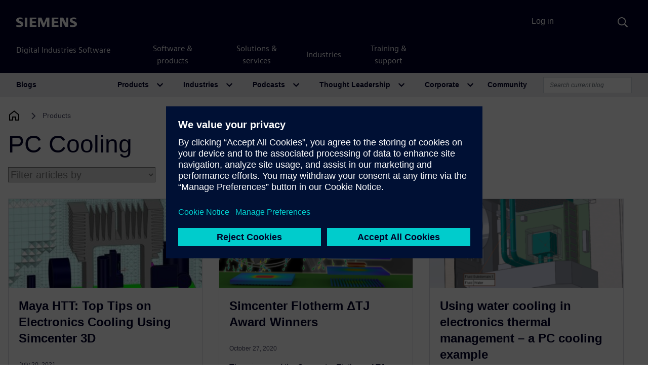

--- FILE ---
content_type: text/html; charset=UTF-8
request_url: https://blogs.sw.siemens.com/simcenter/tag/pc-cooling/
body_size: 81542
content:
<!DOCTYPE html>
<html lang="en-US" prefix="og: https://ogp.me/ns#">
<head>
	<meta charset="UTF-8">
	<meta name="viewport" content="width=device-width, initial-scale=1, shrink-to-fit=no">
	<link rel="profile" href="http://gmpg.org/xfn/11">
		<style>img:is([sizes="auto" i], [sizes^="auto," i]) { contain-intrinsic-size: 3000px 1500px }</style>
	
<!-- Search Engine Optimization by Rank Math - https://rankmath.com/ -->
<title>PC Cooling - Simcenter</title>
<meta name="robots" content="follow, noindex"/>
<meta property="og:locale" content="en_US" />
<meta property="og:type" content="article" />
<meta property="og:title" content="PC Cooling - Simcenter" />
<meta property="og:url" content="https://blogs.sw.siemens.com/simcenter/tag/pc-cooling/" />
<meta property="og:site_name" content="Simcenter" />
<meta name="twitter:card" content="summary_large_image" />
<meta name="twitter:title" content="PC Cooling - Simcenter" />
<meta name="twitter:label1" content="Posts" />
<meta name="twitter:data1" content="4" />
<script type="application/ld+json" class="rank-math-schema">{"@context":"https://schema.org","@graph":[{"@type":"Person","@id":"https://blogs.sw.siemens.com/simcenter/#person","name":"Simcenter"},{"@type":"WebSite","@id":"https://blogs.sw.siemens.com/simcenter/#website","url":"https://blogs.sw.siemens.com/simcenter","name":"Simcenter","publisher":{"@id":"https://blogs.sw.siemens.com/simcenter/#person"},"inLanguage":"en-US"},{"@type":"CollectionPage","@id":"https://blogs.sw.siemens.com/simcenter/tag/pc-cooling/#webpage","url":"https://blogs.sw.siemens.com/simcenter/tag/pc-cooling/","name":"PC Cooling - Simcenter","isPartOf":{"@id":"https://blogs.sw.siemens.com/simcenter/#website"},"inLanguage":"en-US"}]}</script>
<!-- /Rank Math WordPress SEO plugin -->

<link rel='dns-prefetch' href='//cdnjs.cloudflare.com' />
<link rel="alternate" type="application/rss+xml" title="Simcenter &raquo; Feed" href="https://blogs.sw.siemens.com/simcenter/feed/" />
<link rel="alternate" type="application/rss+xml" title="Simcenter &raquo; Comments Feed" href="https://blogs.sw.siemens.com/simcenter/comments/feed/" />
<link rel="alternate" type="application/rss+xml" title="Simcenter &raquo; PC Cooling Tag Feed" href="https://blogs.sw.siemens.com/simcenter/tag/pc-cooling/feed/" />
<script>
window._wpemojiSettings = {"baseUrl":"https:\/\/s.w.org\/images\/core\/emoji\/16.0.1\/72x72\/","ext":".png","svgUrl":"https:\/\/s.w.org\/images\/core\/emoji\/16.0.1\/svg\/","svgExt":".svg","source":{"concatemoji":"https:\/\/blogs.sw.siemens.com\/simcenter\/wp-includes\/js\/wp-emoji-release.min.js?ver=a216ddaa4e327bbf98242aeb612e5682"}};
/*! This file is auto-generated */
!function(s,n){var o,i,e;function c(e){try{var t={supportTests:e,timestamp:(new Date).valueOf()};sessionStorage.setItem(o,JSON.stringify(t))}catch(e){}}function p(e,t,n){e.clearRect(0,0,e.canvas.width,e.canvas.height),e.fillText(t,0,0);var t=new Uint32Array(e.getImageData(0,0,e.canvas.width,e.canvas.height).data),a=(e.clearRect(0,0,e.canvas.width,e.canvas.height),e.fillText(n,0,0),new Uint32Array(e.getImageData(0,0,e.canvas.width,e.canvas.height).data));return t.every(function(e,t){return e===a[t]})}function u(e,t){e.clearRect(0,0,e.canvas.width,e.canvas.height),e.fillText(t,0,0);for(var n=e.getImageData(16,16,1,1),a=0;a<n.data.length;a++)if(0!==n.data[a])return!1;return!0}function f(e,t,n,a){switch(t){case"flag":return n(e,"\ud83c\udff3\ufe0f\u200d\u26a7\ufe0f","\ud83c\udff3\ufe0f\u200b\u26a7\ufe0f")?!1:!n(e,"\ud83c\udde8\ud83c\uddf6","\ud83c\udde8\u200b\ud83c\uddf6")&&!n(e,"\ud83c\udff4\udb40\udc67\udb40\udc62\udb40\udc65\udb40\udc6e\udb40\udc67\udb40\udc7f","\ud83c\udff4\u200b\udb40\udc67\u200b\udb40\udc62\u200b\udb40\udc65\u200b\udb40\udc6e\u200b\udb40\udc67\u200b\udb40\udc7f");case"emoji":return!a(e,"\ud83e\udedf")}return!1}function g(e,t,n,a){var r="undefined"!=typeof WorkerGlobalScope&&self instanceof WorkerGlobalScope?new OffscreenCanvas(300,150):s.createElement("canvas"),o=r.getContext("2d",{willReadFrequently:!0}),i=(o.textBaseline="top",o.font="600 32px Arial",{});return e.forEach(function(e){i[e]=t(o,e,n,a)}),i}function t(e){var t=s.createElement("script");t.src=e,t.defer=!0,s.head.appendChild(t)}"undefined"!=typeof Promise&&(o="wpEmojiSettingsSupports",i=["flag","emoji"],n.supports={everything:!0,everythingExceptFlag:!0},e=new Promise(function(e){s.addEventListener("DOMContentLoaded",e,{once:!0})}),new Promise(function(t){var n=function(){try{var e=JSON.parse(sessionStorage.getItem(o));if("object"==typeof e&&"number"==typeof e.timestamp&&(new Date).valueOf()<e.timestamp+604800&&"object"==typeof e.supportTests)return e.supportTests}catch(e){}return null}();if(!n){if("undefined"!=typeof Worker&&"undefined"!=typeof OffscreenCanvas&&"undefined"!=typeof URL&&URL.createObjectURL&&"undefined"!=typeof Blob)try{var e="postMessage("+g.toString()+"("+[JSON.stringify(i),f.toString(),p.toString(),u.toString()].join(",")+"));",a=new Blob([e],{type:"text/javascript"}),r=new Worker(URL.createObjectURL(a),{name:"wpTestEmojiSupports"});return void(r.onmessage=function(e){c(n=e.data),r.terminate(),t(n)})}catch(e){}c(n=g(i,f,p,u))}t(n)}).then(function(e){for(var t in e)n.supports[t]=e[t],n.supports.everything=n.supports.everything&&n.supports[t],"flag"!==t&&(n.supports.everythingExceptFlag=n.supports.everythingExceptFlag&&n.supports[t]);n.supports.everythingExceptFlag=n.supports.everythingExceptFlag&&!n.supports.flag,n.DOMReady=!1,n.readyCallback=function(){n.DOMReady=!0}}).then(function(){return e}).then(function(){var e;n.supports.everything||(n.readyCallback(),(e=n.source||{}).concatemoji?t(e.concatemoji):e.wpemoji&&e.twemoji&&(t(e.twemoji),t(e.wpemoji)))}))}((window,document),window._wpemojiSettings);
</script>
<style id='wp-emoji-styles-inline-css'>

	img.wp-smiley, img.emoji {
		display: inline !important;
		border: none !important;
		box-shadow: none !important;
		height: 1em !important;
		width: 1em !important;
		margin: 0 0.07em !important;
		vertical-align: -0.1em !important;
		background: none !important;
		padding: 0 !important;
	}
</style>
<link rel='stylesheet' id='wp-block-library-css' href='https://blogs.sw.siemens.com/simcenter/wp-includes/css/dist/block-library/style.min.css?ver=a216ddaa4e327bbf98242aeb612e5682' media='all' />
<style id='classic-theme-styles-inline-css'>
/*! This file is auto-generated */
.wp-block-button__link{color:#fff;background-color:#32373c;border-radius:9999px;box-shadow:none;text-decoration:none;padding:calc(.667em + 2px) calc(1.333em + 2px);font-size:1.125em}.wp-block-file__button{background:#32373c;color:#fff;text-decoration:none}
</style>
<link rel='stylesheet' id='cb-carousel-style-css' href='https://blogs.sw.siemens.com/wp-content/plugins/carousel-block/blocks/../build/carousel-legacy/style-index.css?ver=2.0.5' media='all' />
<style id='cb-carousel-v2-style-inline-css'>
.wp-block-cb-carousel-v2{position:relative}.wp-block-cb-carousel-v2[data-cb-pagination=true] .swiper-horizontal{margin-bottom:calc(var(--wp--custom--carousel-block--pagination-bullet-size, 8px)*4)}.wp-block-cb-carousel-v2 .cb-button-next,.wp-block-cb-carousel-v2 .cb-button-prev{color:var(--wp--custom--carousel-block--navigation-color,#000);height:var(--wp--custom--carousel-block--navigation-size,22px);margin-top:calc(0px - var(--wp--custom--carousel-block--navigation-size, 22px)/2);width:calc(var(--wp--custom--carousel-block--navigation-size, 22px)/44*27)}.wp-block-cb-carousel-v2 .cb-button-next:after,.wp-block-cb-carousel-v2 .cb-button-prev:after{font-size:var(--wp--custom--carousel-block--navigation-size,22px)}.wp-block-cb-carousel-v2 .cb-button-prev,.wp-block-cb-carousel-v2.cb-rtl .cb-button-next{left:calc(var(--wp--custom--carousel-block--navigation-size, 22px)*-1/44*27 - var(--wp--custom--carousel-block--navigation-sides-offset, 10px));right:auto}.wp-block-cb-carousel-v2 .cb-button-next,.wp-block-cb-carousel-v2.cb-rtl .cb-button-prev{left:auto;right:calc(var(--wp--custom--carousel-block--navigation-size, 22px)*-1/44*27 - var(--wp--custom--carousel-block--navigation-sides-offset, 10px))}.wp-block-cb-carousel-v2.cb-rtl .cb-button-next,.wp-block-cb-carousel-v2.cb-rtl .cb-button-prev{transform:scaleX(-1)}.wp-block-cb-carousel-v2 .cb-pagination.swiper-pagination-horizontal{bottom:calc(var(--wp--custom--carousel-block--pagination-bullet-size, 8px)*-2.5);display:flex;justify-content:center;top:var(--wp--custom--carousel-block--pagination-top,auto)}.wp-block-cb-carousel-v2 .cb-pagination.swiper-pagination-horizontal.swiper-pagination-bullets .cb-pagination-bullet{margin:0 var(--wp--custom--carousel-block--pagination-bullet-horizontal-gap,4px)}.wp-block-cb-carousel-v2 .cb-pagination .cb-pagination-bullet{background:var(--wp--custom--carousel-block--pagination-bullet-color,#999);height:var(--wp--custom--carousel-block--pagination-bullet-size,8px);opacity:var(--wp--custom--carousel-block--pagination-bullet-opacity,.5);width:var(--wp--custom--carousel-block--pagination-bullet-size,8px)}.wp-block-cb-carousel-v2 .cb-pagination .cb-pagination-bullet.swiper-pagination-bullet-active{background:var(--wp--custom--carousel-block--pagination-bullet-active-color,#000);opacity:var(--wp--custom--carousel-block--pagination-bullet-active-opacity,1)}.wp-block-cb-carousel-v2.alignfull .cb-button-next,.wp-block-cb-carousel-v2.alignfull .cb-button-prev{color:var(--wp--custom--carousel-block--navigation-alignfull-color,#000)}.wp-block-cb-carousel-v2.alignfull .cb-button-prev,.wp-block-cb-carousel-v2.alignfull.cb-rtl .cb-button-next{left:var(--wp--custom--carousel-block--navigation-sides-offset,10px);right:auto}.wp-block-cb-carousel-v2.alignfull .cb-button-next,.wp-block-cb-carousel-v2.alignfull.cb-rtl .cb-button-prev{left:auto;right:var(--wp--custom--carousel-block--navigation-sides-offset,10px)}.wp-block-cb-carousel-v2 .wp-block-image{margin-bottom:var(--wp--custom--carousel-block--image-margin-bottom,0);margin-top:var(--wp--custom--carousel-block--image-margin-top,0)}.wp-block-cb-carousel-v2 .wp-block-cover{margin-bottom:var(--wp--custom--carousel-block--cover-margin-bottom,0);margin-top:var(--wp--custom--carousel-block--cover-margin-top,0)}.wp-block-cb-carousel-v2 .wp-block-cover.aligncenter,.wp-block-cb-carousel-v2 .wp-block-image.aligncenter{margin-left:auto!important;margin-right:auto!important}

</style>
<style id='co-authors-plus-coauthors-style-inline-css'>
.wp-block-co-authors-plus-coauthors.is-layout-flow [class*=wp-block-co-authors-plus]{display:inline}

</style>
<style id='co-authors-plus-avatar-style-inline-css'>
.wp-block-co-authors-plus-avatar :where(img){height:auto;max-width:100%;vertical-align:bottom}.wp-block-co-authors-plus-coauthors.is-layout-flow .wp-block-co-authors-plus-avatar :where(img){vertical-align:middle}.wp-block-co-authors-plus-avatar:is(.alignleft,.alignright){display:table}.wp-block-co-authors-plus-avatar.aligncenter{display:table;margin-inline:auto}

</style>
<style id='co-authors-plus-image-style-inline-css'>
.wp-block-co-authors-plus-image{margin-bottom:0}.wp-block-co-authors-plus-image :where(img){height:auto;max-width:100%;vertical-align:bottom}.wp-block-co-authors-plus-coauthors.is-layout-flow .wp-block-co-authors-plus-image :where(img){vertical-align:middle}.wp-block-co-authors-plus-image:is(.alignfull,.alignwide) :where(img){width:100%}.wp-block-co-authors-plus-image:is(.alignleft,.alignright){display:table}.wp-block-co-authors-plus-image.aligncenter{display:table;margin-inline:auto}

</style>
<style id='pdfemb-pdf-embedder-viewer-style-inline-css'>
.wp-block-pdfemb-pdf-embedder-viewer{max-width:none}

</style>
<style id='global-styles-inline-css'>
:root{--wp--preset--aspect-ratio--square: 1;--wp--preset--aspect-ratio--4-3: 4/3;--wp--preset--aspect-ratio--3-4: 3/4;--wp--preset--aspect-ratio--3-2: 3/2;--wp--preset--aspect-ratio--2-3: 2/3;--wp--preset--aspect-ratio--16-9: 16/9;--wp--preset--aspect-ratio--9-16: 9/16;--wp--preset--color--black: #000000;--wp--preset--color--cyan-bluish-gray: #abb8c3;--wp--preset--color--white: #fff;--wp--preset--color--pale-pink: #f78da7;--wp--preset--color--vivid-red: #cf2e2e;--wp--preset--color--luminous-vivid-orange: #ff6900;--wp--preset--color--luminous-vivid-amber: #fcb900;--wp--preset--color--light-green-cyan: #7bdcb5;--wp--preset--color--vivid-green-cyan: #00d084;--wp--preset--color--pale-cyan-blue: #8ed1fc;--wp--preset--color--vivid-cyan-blue: #0693e3;--wp--preset--color--vivid-purple: #9b51e0;--wp--preset--color--blue: #007bff;--wp--preset--color--indigo: #6610f2;--wp--preset--color--purple: #5533ff;--wp--preset--color--pink: #e83e8c;--wp--preset--color--red: #dc3545;--wp--preset--color--orange: #fd7e14;--wp--preset--color--yellow: #ffc107;--wp--preset--color--green: #28a745;--wp--preset--color--teal: #20c997;--wp--preset--color--cyan: #17a2b8;--wp--preset--color--gray: #6c757d;--wp--preset--color--gray-dark: #343a40;--wp--preset--gradient--vivid-cyan-blue-to-vivid-purple: linear-gradient(135deg,rgba(6,147,227,1) 0%,rgb(155,81,224) 100%);--wp--preset--gradient--light-green-cyan-to-vivid-green-cyan: linear-gradient(135deg,rgb(122,220,180) 0%,rgb(0,208,130) 100%);--wp--preset--gradient--luminous-vivid-amber-to-luminous-vivid-orange: linear-gradient(135deg,rgba(252,185,0,1) 0%,rgba(255,105,0,1) 100%);--wp--preset--gradient--luminous-vivid-orange-to-vivid-red: linear-gradient(135deg,rgba(255,105,0,1) 0%,rgb(207,46,46) 100%);--wp--preset--gradient--very-light-gray-to-cyan-bluish-gray: linear-gradient(135deg,rgb(238,238,238) 0%,rgb(169,184,195) 100%);--wp--preset--gradient--cool-to-warm-spectrum: linear-gradient(135deg,rgb(74,234,220) 0%,rgb(151,120,209) 20%,rgb(207,42,186) 40%,rgb(238,44,130) 60%,rgb(251,105,98) 80%,rgb(254,248,76) 100%);--wp--preset--gradient--blush-light-purple: linear-gradient(135deg,rgb(255,206,236) 0%,rgb(152,150,240) 100%);--wp--preset--gradient--blush-bordeaux: linear-gradient(135deg,rgb(254,205,165) 0%,rgb(254,45,45) 50%,rgb(107,0,62) 100%);--wp--preset--gradient--luminous-dusk: linear-gradient(135deg,rgb(255,203,112) 0%,rgb(199,81,192) 50%,rgb(65,88,208) 100%);--wp--preset--gradient--pale-ocean: linear-gradient(135deg,rgb(255,245,203) 0%,rgb(182,227,212) 50%,rgb(51,167,181) 100%);--wp--preset--gradient--electric-grass: linear-gradient(135deg,rgb(202,248,128) 0%,rgb(113,206,126) 100%);--wp--preset--gradient--midnight: linear-gradient(135deg,rgb(2,3,129) 0%,rgb(40,116,252) 100%);--wp--preset--font-size--small: 13px;--wp--preset--font-size--medium: 20px;--wp--preset--font-size--large: 36px;--wp--preset--font-size--x-large: 42px;--wp--preset--spacing--20: 0.44rem;--wp--preset--spacing--30: 0.67rem;--wp--preset--spacing--40: 1rem;--wp--preset--spacing--50: 1.5rem;--wp--preset--spacing--60: 2.25rem;--wp--preset--spacing--70: 3.38rem;--wp--preset--spacing--80: 5.06rem;--wp--preset--shadow--natural: 6px 6px 9px rgba(0, 0, 0, 0.2);--wp--preset--shadow--deep: 12px 12px 50px rgba(0, 0, 0, 0.4);--wp--preset--shadow--sharp: 6px 6px 0px rgba(0, 0, 0, 0.2);--wp--preset--shadow--outlined: 6px 6px 0px -3px rgba(255, 255, 255, 1), 6px 6px rgba(0, 0, 0, 1);--wp--preset--shadow--crisp: 6px 6px 0px rgba(0, 0, 0, 1);}:where(.is-layout-flex){gap: 0.5em;}:where(.is-layout-grid){gap: 0.5em;}body .is-layout-flex{display: flex;}.is-layout-flex{flex-wrap: wrap;align-items: center;}.is-layout-flex > :is(*, div){margin: 0;}body .is-layout-grid{display: grid;}.is-layout-grid > :is(*, div){margin: 0;}:where(.wp-block-columns.is-layout-flex){gap: 2em;}:where(.wp-block-columns.is-layout-grid){gap: 2em;}:where(.wp-block-post-template.is-layout-flex){gap: 1.25em;}:where(.wp-block-post-template.is-layout-grid){gap: 1.25em;}.has-black-color{color: var(--wp--preset--color--black) !important;}.has-cyan-bluish-gray-color{color: var(--wp--preset--color--cyan-bluish-gray) !important;}.has-white-color{color: var(--wp--preset--color--white) !important;}.has-pale-pink-color{color: var(--wp--preset--color--pale-pink) !important;}.has-vivid-red-color{color: var(--wp--preset--color--vivid-red) !important;}.has-luminous-vivid-orange-color{color: var(--wp--preset--color--luminous-vivid-orange) !important;}.has-luminous-vivid-amber-color{color: var(--wp--preset--color--luminous-vivid-amber) !important;}.has-light-green-cyan-color{color: var(--wp--preset--color--light-green-cyan) !important;}.has-vivid-green-cyan-color{color: var(--wp--preset--color--vivid-green-cyan) !important;}.has-pale-cyan-blue-color{color: var(--wp--preset--color--pale-cyan-blue) !important;}.has-vivid-cyan-blue-color{color: var(--wp--preset--color--vivid-cyan-blue) !important;}.has-vivid-purple-color{color: var(--wp--preset--color--vivid-purple) !important;}.has-black-background-color{background-color: var(--wp--preset--color--black) !important;}.has-cyan-bluish-gray-background-color{background-color: var(--wp--preset--color--cyan-bluish-gray) !important;}.has-white-background-color{background-color: var(--wp--preset--color--white) !important;}.has-pale-pink-background-color{background-color: var(--wp--preset--color--pale-pink) !important;}.has-vivid-red-background-color{background-color: var(--wp--preset--color--vivid-red) !important;}.has-luminous-vivid-orange-background-color{background-color: var(--wp--preset--color--luminous-vivid-orange) !important;}.has-luminous-vivid-amber-background-color{background-color: var(--wp--preset--color--luminous-vivid-amber) !important;}.has-light-green-cyan-background-color{background-color: var(--wp--preset--color--light-green-cyan) !important;}.has-vivid-green-cyan-background-color{background-color: var(--wp--preset--color--vivid-green-cyan) !important;}.has-pale-cyan-blue-background-color{background-color: var(--wp--preset--color--pale-cyan-blue) !important;}.has-vivid-cyan-blue-background-color{background-color: var(--wp--preset--color--vivid-cyan-blue) !important;}.has-vivid-purple-background-color{background-color: var(--wp--preset--color--vivid-purple) !important;}.has-black-border-color{border-color: var(--wp--preset--color--black) !important;}.has-cyan-bluish-gray-border-color{border-color: var(--wp--preset--color--cyan-bluish-gray) !important;}.has-white-border-color{border-color: var(--wp--preset--color--white) !important;}.has-pale-pink-border-color{border-color: var(--wp--preset--color--pale-pink) !important;}.has-vivid-red-border-color{border-color: var(--wp--preset--color--vivid-red) !important;}.has-luminous-vivid-orange-border-color{border-color: var(--wp--preset--color--luminous-vivid-orange) !important;}.has-luminous-vivid-amber-border-color{border-color: var(--wp--preset--color--luminous-vivid-amber) !important;}.has-light-green-cyan-border-color{border-color: var(--wp--preset--color--light-green-cyan) !important;}.has-vivid-green-cyan-border-color{border-color: var(--wp--preset--color--vivid-green-cyan) !important;}.has-pale-cyan-blue-border-color{border-color: var(--wp--preset--color--pale-cyan-blue) !important;}.has-vivid-cyan-blue-border-color{border-color: var(--wp--preset--color--vivid-cyan-blue) !important;}.has-vivid-purple-border-color{border-color: var(--wp--preset--color--vivid-purple) !important;}.has-vivid-cyan-blue-to-vivid-purple-gradient-background{background: var(--wp--preset--gradient--vivid-cyan-blue-to-vivid-purple) !important;}.has-light-green-cyan-to-vivid-green-cyan-gradient-background{background: var(--wp--preset--gradient--light-green-cyan-to-vivid-green-cyan) !important;}.has-luminous-vivid-amber-to-luminous-vivid-orange-gradient-background{background: var(--wp--preset--gradient--luminous-vivid-amber-to-luminous-vivid-orange) !important;}.has-luminous-vivid-orange-to-vivid-red-gradient-background{background: var(--wp--preset--gradient--luminous-vivid-orange-to-vivid-red) !important;}.has-very-light-gray-to-cyan-bluish-gray-gradient-background{background: var(--wp--preset--gradient--very-light-gray-to-cyan-bluish-gray) !important;}.has-cool-to-warm-spectrum-gradient-background{background: var(--wp--preset--gradient--cool-to-warm-spectrum) !important;}.has-blush-light-purple-gradient-background{background: var(--wp--preset--gradient--blush-light-purple) !important;}.has-blush-bordeaux-gradient-background{background: var(--wp--preset--gradient--blush-bordeaux) !important;}.has-luminous-dusk-gradient-background{background: var(--wp--preset--gradient--luminous-dusk) !important;}.has-pale-ocean-gradient-background{background: var(--wp--preset--gradient--pale-ocean) !important;}.has-electric-grass-gradient-background{background: var(--wp--preset--gradient--electric-grass) !important;}.has-midnight-gradient-background{background: var(--wp--preset--gradient--midnight) !important;}.has-small-font-size{font-size: var(--wp--preset--font-size--small) !important;}.has-medium-font-size{font-size: var(--wp--preset--font-size--medium) !important;}.has-large-font-size{font-size: var(--wp--preset--font-size--large) !important;}.has-x-large-font-size{font-size: var(--wp--preset--font-size--x-large) !important;}
:where(.wp-block-post-template.is-layout-flex){gap: 1.25em;}:where(.wp-block-post-template.is-layout-grid){gap: 1.25em;}
:where(.wp-block-columns.is-layout-flex){gap: 2em;}:where(.wp-block-columns.is-layout-grid){gap: 2em;}
:root :where(.wp-block-pullquote){font-size: 1.5em;line-height: 1.6;}
</style>
<link rel='stylesheet' id='auth0-widget-css' href='https://blogs.sw.siemens.com/wp-content/plugins/auth0/assets/css/main.css?ver=4.6.2' media='all' />
<link rel='stylesheet' id='baguettebox-css-css' href='https://blogs.sw.siemens.com/wp-content/plugins/gallery-block-lightbox/dist/baguetteBox.min.css?ver=1.12.0' media='all' />
<link rel='stylesheet' id='swp-styles-css' href='https://blogs.sw.siemens.com/wp-content/themes/disw-blogs-theme/css/theme.css?ver=3.11.12.1757926474' media='all' />
<link rel='stylesheet' id='font-awesome-css' href='https://cdnjs.cloudflare.com/ajax/libs/font-awesome/5.15.4/css/all.min.css?ver=a216ddaa4e327bbf98242aeb612e5682' media='all' />
<script src="https://blogs.sw.siemens.com/simcenter/wp-includes/js/jquery/jquery.min.js?ver=3.7.1" id="jquery-core-js"></script>
<script src="https://blogs.sw.siemens.com/simcenter/wp-includes/js/jquery/jquery-migrate.min.js?ver=3.4.1" id="jquery-migrate-js"></script>
<script src="https://blogs.sw.siemens.com/wp-content/themes/disw-blogs-theme/js/sticky-sidebar.min.js?ver=3.2.0" id="sticky-toc-js"></script>
<link rel="https://api.w.org/" href="https://blogs.sw.siemens.com/simcenter/wp-json/" /><link rel="alternate" title="JSON" type="application/json" href="https://blogs.sw.siemens.com/simcenter/wp-json/wp/v2/tags/633" /><link rel="EditURI" type="application/rsd+xml" title="RSD" href="https://blogs.sw.siemens.com/simcenter/xmlrpc.php?rsd" />

<meta name="mobile-web-app-capable" content="yes">
<meta name="apple-mobile-web-app-capable" content="yes">
<meta name="apple-mobile-web-app-title" content="Simcenter - Siemens Software">
	<!-- Universal Components -->
	<!-- Checks which scripts to load -->
	<script src="https://static.sw.cdn.siemens.com/disw/disw-utils/1.x/disw-utils.min.js"></script>
	<script src="https://static.sw.cdn.siemens.com/digitalexperiences/search/1.x/searchbox.umd.js"></script>
	<script src="https://static.sw.cdn.siemens.com/disw/universal-components/1.x/web/index.js"></script>
	<link rel="stylesheet" type="text/css" href="https://static.sw.cdn.siemens.com/digitalexperiences/search/1.x/searchHeaderVital.css" />
	<!-- php
		$current_url = (isset($_SERVER['HTTPS']) && $_SERVER['HTTPS'] === 'on' ? "https" : "http") . "://" . $_SERVER['HTTP_HOST'] . $_SERVER['REQUEST_URI'];

		if (strpos($current_url, 'blogs.sw.siemens.com') === 0 || strpos($current_url, 'blogs.stage.sw.siemens.com') === 0) {
			echo '<script src="https://static.sw.cdn.siemens.com/disw/disw-utils/1.x/disw-utils.min.js"></script>
			<script src="https://static.sw.cdn.siemens.com/digitalexperiences/search/1.x/searchbox.umd.js"></script>
			<script src="https://static.sw.cdn.siemens.com/disw/universal-components/1.x/web/index.js"></script>
			<link rel="stylesheet" type="text/css" href="https://static.sw.cdn.siemens.com/digitalexperiences/search/1.x/searchHeaderVital.css" />';
		} else {
			echo '<script src="https://static.sw.cdn.siemens.com/disw/disw-utils/next/disw-utils.min.js"></script>
			<script src="https://static.sw.cdn.siemens.com/digitalexperiences/search/1.x/searchbox.umd.js"></script>
			<script src="https://static.sw.cdn.siemens.com/disw/universal-components/next/web/index.js"></script>
			<link rel="stylesheet" type="text/css" href="https://static.sw.cdn.siemens.com/digitalexperiences/search/1.x/searchHeaderVital.css" />';
		}
	end PHP -->
	  
	<!-- Initialize Universal Components -->
	<script>
		
		document.addEventListener("DOMContentLoaded", function() {
			window.universalComponents.init(['disw-header-v2', 'disw-footer']);
			window.disw = window.disw || {};
			window.disw.config = window.disw.config || {};
			window.disw.config.gtm = {
				gtmId: 'GTM-NLLSC63'
			};
			window.disw.config.locales = window.disw.config.locales || ["en-US"];
			
			// Initialize with the initial config
			window.disw.init(window.disw.config);
			console.log(window.disw.config);
		});
		dataLayer.push({'authorName': "Zouya Zarei"}, {'blogDate': "July 20, 2021"});
	</script>

	<!-- meta name="image" property="og:image" content="https://blogs.sw.siemens.com/wp-content/uploads/2021/04/siemens-software-blog-network.jpg" --><!-- fallback social image, disabled because LinkedIn is frustrating -->
</head>

<body class="archive tag tag-pc-cooling tag-633 wp-embed-responsive wp-theme-disw-blogs-theme products plm group-blog hfeed swp-has-sidebar site-id-6" itemscope itemtype="http://schema.org/WebSite" id="body" class="flex-body">

<!-- Universal Header -->
<div class="headerContainer" id="universal-header">    
		<disw-header-v2 locales="false" account="false" search="true" theme="dark"      searchid="disw-header-search"></disw-header-v2>    
		<div class="disw-header-search disw-header-search-7 disw-header-search-8 disw-header-search-10"      id="disw-header-search" data-locale="en-US"></div>   
		<div id='visionSprite'><script>const ajax = new XMLHttpRequest();ajax.open("GET", "https://static.sw.cdn.siemens.com/icons/icons-vision.svg?v=2", true);ajax.send();ajax.onload = function(e) {const div = document.createElement("div");div.innerHTML = ajax.responseText;document.body.insertBefore(div, document.body.childNodes[0]);}</script></div>
		<script>      
			const headerSearch = document.querySelector('#disw-header-search');
			const diswSearchLocale = headerSearch.getAttribute('data-locale');
			const diswSearchUrl = 'https://blogs.sw.siemens.com/search/'; // Customize this with the search results URL for your site     
			let diswSearchInitialized = false;
			let cdn = 'https://static.sw.cdn.siemens.com/digitalexperiences/search/1.x/';
			window.addEventListener('disw-searchbutton-clicked', function (event) {
				const eventId = event?.detail?.searchElement?.current?.id || event?.detail?.searchElement?.id;
				if (diswSearchInitialized) return;
				const searchStylesheet = document.createElement('link');
				searchStylesheet.as = 'styles';
				searchStylesheet.href = `${cdn}search.umd.css`;
				searchStylesheet.rel = 'stylesheet';
				document.body.appendChild(searchStylesheet);
				const searchHeaderStylesheet = document.createElement('link');
				searchHeaderStylesheet.as = 'styles';
				searchHeaderStylesheet.href = `${cdn}searchHeader.css`;
				searchHeaderStylesheet.rel = 'stylesheet';
				document.body.appendChild(searchHeaderStylesheet);
				const searchContainer = document.createElement('div');
				searchContainer.classList.add('container-lg', 'searchContainer');
				const searchBox = document.createElement('div');
				searchBox.id = 'searchBox';
				searchContainer.appendChild(searchBox);
				const searchBoxScript = document.createElement('script');
				searchBoxScript.innerHTML = "SearchInput('disw-header-search', diswSearchLocale, diswSearchUrl);";
				searchContainer.appendChild(searchBoxScript);
				document.getElementById(eventId).appendChild(searchContainer);
				document.querySelector('.disw-header-search-10').ontransitionend = () => {
				document.querySelector('.inputContainer > input').focus();
				};
				diswSearchInitialized = true;
			});
		</script>  
	</div>
<!-- end Universal Header -->
	
<div class="site" id="page">
	<!-- Start local login -->
	<div class="user-container" id="local-nav">
		<div class="container login-wrapper">
							<a class="login-button" href="https://blogs.sw.siemens.com/simcenter/wp-login.php?redirect_to=https%3A%2F%2Fblogs.sw.siemens.com%2Fsimcenter%2Fmaya-htt-top-tips-on-electronics-cooling-using-simcenter-3d%2F" title="Log in" rel="home">Log in</a>
					</div>
	</div><!-- end local login -->
  <!-- Local Navbar -->
	<div id="wrapper-navbar" itemscope itemtype="http://schema.org/WebSite">
		<a class="skip-link sr-only sr-only-focusable" href="#content">Skip to content</a>
		<nav id="main-nav" class="navbar navbar-expand-lg navbar-dark bg-primary" aria-labelledby="main-nav-label">

			<h2 id="main-nav-label" class="sr-only">
				Main Navigation			</h2>
					<div class="container disw-container">
		        <a href="https://blogs.sw.siemens.com/" class="navbar-brand custom-logo-link" rel="home">
                <span class="logo-blog">Blogs</span>
            </a>
        <button class="navbar-toggler" type="button" data-toggle="collapse" data-target="#navbarNavDropdown" aria-controls="navbarNavDropdown" aria-expanded="false" aria-label="Toggle navigation">
            <span class="navbar-toggler-icon navbar-icon"></span>
        </button>
        <div class="collapse navbar-collapse" id="navbarNavDropdown">
			<ul id="main-menu" class="navbar-nav ml-auto">
				<li itemscope="itemscope" itemtype="https://schema.org/SiteNavigationElement" id="menu-item-products" class="menu-item menu-item-type-post_type menu-item-object-page menu-item-has-children dropdown nav-item product-link">
					<a title="Products" href="#" data-toggle="dropdown" aria-haspopup="true" aria-expanded="false" class="dropdown-toggle nav-link" id="menu-item-dropdown-26">Products</a>
			        <ul class="dropdown-menu productsDropdown" aria-labelledby="menu-item-dropdown-26" role="menu">
                        <div class="container disw-container">
                            <li itemscope="itemscope" itemtype="https://www.schema.org/SiteNavigationElement" id="menu-item-example" class="menu-item menu-item-type-post_type menu-item-object-page menu-item-25 nav-item">
                                <a title="All Products" href="https://blogs.sw.siemens.com/products/" class="dropdown-item">All Products</a>
                            </li>
                                      <div class="d-md-flex align-items-start justify-content-start">
              <div class="basis-auto">
      <li itemscope="itemscope" itemtype="https://www.schema.org/SiteNavigationElement" id="menu-item-additive" class="menu-item menu-item-type-custom menu-item-object-custom nav-item">
          <a title="Additive Manufacturing Software" href="https://blogs.sw.siemens.com/additive"class = "dropdown-item">Additive Manufacturing Software</a></li><li itemscope="itemscope" itemtype="https://www.schema.org/SiteNavigationElement" id="menu-item-aprisa" class="menu-item menu-item-type-custom menu-item-object-custom nav-item">
          <a title="Aprisa" href="https://blogs.sw.siemens.com/aprisa"class = "dropdown-item">Aprisa</a></li><li itemscope="itemscope" itemtype="https://www.schema.org/SiteNavigationElement" id="menu-item-calibre" class="menu-item menu-item-type-custom menu-item-object-custom nav-item">
          <a title="Calibre IC Design &amp; Manufacturing" href="https://blogs.sw.siemens.com/calibre"class = "dropdown-item">Calibre IC Design &amp; Manufacturing</a></li><li itemscope="itemscope" itemtype="https://www.schema.org/SiteNavigationElement" id="menu-item-ee-systems" class="menu-item menu-item-type-custom menu-item-object-custom nav-item">
          <a title="Capital" href="https://blogs.sw.siemens.com/ee-systems"class = "dropdown-item">Capital</a></li><li itemscope="itemscope" itemtype="https://www.schema.org/SiteNavigationElement" id="menu-item-catchbook" class="menu-item menu-item-type-custom menu-item-object-custom nav-item">
          <a title="Catchbook" href="https://blogs.sw.siemens.com/catchbook"class = "dropdown-item">Catchbook</a></li><li itemscope="itemscope" itemtype="https://www.schema.org/SiteNavigationElement" id="menu-item-cicv" class="menu-item menu-item-type-custom menu-item-object-custom nav-item">
          <a title="Custom IC" href="https://blogs.sw.siemens.com/cicv"class = "dropdown-item">Custom IC</a></li><li itemscope="itemscope" itemtype="https://www.schema.org/SiteNavigationElement" id="menu-item-digital-logistics" class="menu-item menu-item-type-custom menu-item-object-custom nav-item">
          <a title="Digital Logistics" href="https://blogs.sw.siemens.com/digital-logistics"class = "dropdown-item">Digital Logistics</a></li><li itemscope="itemscope" itemtype="https://www.schema.org/SiteNavigationElement" id="menu-item-eda-consulting-services" class="menu-item menu-item-type-custom menu-item-object-custom nav-item">
          <a title="EDA Consulting Services" href="https://blogs.sw.siemens.com/eda-consulting-services"class = "dropdown-item">EDA Consulting Services</a></li><li itemscope="itemscope" itemtype="https://www.schema.org/SiteNavigationElement" id="menu-item-electronic-systems-design" class="menu-item menu-item-type-custom menu-item-object-custom nav-item">
          <a title="Electronic Systems Design" href="https://blogs.sw.siemens.com/electronic-systems-design"class = "dropdown-item">Electronic Systems Design</a></li><li itemscope="itemscope" itemtype="https://www.schema.org/SiteNavigationElement" id="menu-item-fibersim" class="menu-item menu-item-type-custom menu-item-object-custom nav-item">
          <a title="Fibersim" href="https://blogs.sw.siemens.com/fibersim"class = "dropdown-item">Fibersim</a></li>                  </div>
                  <div class="basis-auto">
              <li itemscope="itemscope" itemtype="https://www.schema.org/SiteNavigationElement" id="menu-item-hardware-assisted-verification" class="menu-item menu-item-type-custom menu-item-object-custom nav-item">
          <a title="Hardware Assisted Verification" href="https://blogs.sw.siemens.com/hardware-assisted-verification"class = "dropdown-item">Hardware Assisted Verification</a></li><li itemscope="itemscope" itemtype="https://www.schema.org/SiteNavigationElement" id="menu-item-hlsdesign-verification" class="menu-item menu-item-type-custom menu-item-object-custom nav-item">
          <a title="HLS Design &amp; Verification Blog" href="https://blogs.sw.siemens.com/hlsdesign-verification"class = "dropdown-item">HLS Design &amp; Verification Blog</a></li><li itemscope="itemscope" itemtype="https://www.schema.org/SiteNavigationElement" id="menu-item-insights-hub" class="menu-item menu-item-type-custom menu-item-object-custom nav-item">
          <a title="Insights Hub" href="https://blogs.sw.siemens.com/insights-hub"class = "dropdown-item">Insights Hub</a></li><li itemscope="itemscope" itemtype="https://www.schema.org/SiteNavigationElement" id="menu-item-jt-open" class="menu-item menu-item-type-custom menu-item-object-custom nav-item">
          <a title="JT" href="https://blogs.sw.siemens.com/jt-open"class = "dropdown-item">JT</a></li><li itemscope="itemscope" itemtype="https://www.schema.org/SiteNavigationElement" id="menu-item-mendix" class="menu-item menu-item-type-custom menu-item-object-custom nav-item">
          <a title="Mendix" href="https://blogs.sw.siemens.com/mendix"class = "dropdown-item">Mendix</a></li><li itemscope="itemscope" itemtype="https://www.schema.org/SiteNavigationElement" id="menu-item-nx-design" class="menu-item menu-item-type-custom menu-item-object-custom nav-item">
          <a title="NX Design" href="https://blogs.sw.siemens.com/nx-design"class = "dropdown-item">NX Design</a></li><li itemscope="itemscope" itemtype="https://www.schema.org/SiteNavigationElement" id="menu-item-nx-industrial-electrical-design" class="menu-item menu-item-type-custom menu-item-object-custom nav-item">
          <a title="NX Industrial Electrical Design" href="https://blogs.sw.siemens.com/nx-industrial-electrical-design"class = "dropdown-item">NX Industrial Electrical Design</a></li><li itemscope="itemscope" itemtype="https://www.schema.org/SiteNavigationElement" id="menu-item-nx-manufacturing" class="menu-item menu-item-type-custom menu-item-object-custom nav-item">
          <a title="NX Manufacturing" href="https://blogs.sw.siemens.com/nx-manufacturing"class = "dropdown-item">NX Manufacturing</a></li><li itemscope="itemscope" itemtype="https://www.schema.org/SiteNavigationElement" id="menu-item-opcenter" class="menu-item menu-item-type-custom menu-item-object-custom nav-item">
          <a title="Opcenter" href="https://blogs.sw.siemens.com/opcenter"class = "dropdown-item">Opcenter</a></li><li itemscope="itemscope" itemtype="https://www.schema.org/SiteNavigationElement" id="menu-item-pave360" class="menu-item menu-item-type-custom menu-item-object-custom nav-item">
          <a title="Pave360" href="https://blogs.sw.siemens.com/pave360"class = "dropdown-item">Pave360</a></li>                  </div>
                  <div class="basis-auto">
              <li itemscope="itemscope" itemtype="https://www.schema.org/SiteNavigationElement" id="menu-item-plm-components" class="menu-item menu-item-type-custom menu-item-object-custom nav-item">
          <a title="PLM Components" href="https://blogs.sw.siemens.com/plm-components"class = "dropdown-item">PLM Components</a></li><li itemscope="itemscope" itemtype="https://www.schema.org/SiteNavigationElement" id="menu-item-polarion" class="menu-item menu-item-type-custom menu-item-object-custom nav-item">
          <a title="Polarion" href="https://blogs.sw.siemens.com/polarion"class = "dropdown-item">Polarion</a></li><li itemscope="itemscope" itemtype="https://www.schema.org/SiteNavigationElement" id="menu-item-questa" class="menu-item menu-item-type-custom menu-item-object-custom nav-item">
          <a title="Questa" href="https://blogs.sw.siemens.com/verificationhorizons"class = "dropdown-item">Questa</a></li><li itemscope="itemscope" itemtype="https://www.schema.org/SiteNavigationElement" id="menu-item-semiconductor-packaging" class="menu-item menu-item-type-custom menu-item-object-custom nav-item">
          <a title="Semiconductor Packaging" href="https://blogs.sw.siemens.com/semiconductor-packaging"class = "dropdown-item">Semiconductor Packaging</a></li><li itemscope="itemscope" itemtype="https://www.schema.org/SiteNavigationElement" id="menu-item-service-lifecycle-management" class="menu-item menu-item-type-custom menu-item-object-custom nav-item">
          <a title="Service Lifecycle Management" href="https://blogs.sw.siemens.com/service-lifecycle-management"class = "dropdown-item">Service Lifecycle Management</a></li><li itemscope="itemscope" itemtype="https://www.schema.org/SiteNavigationElement" id="menu-item-simcenter" class="menu-item menu-item-type-custom menu-item-object-custom nav-item">
          <a title="Simcenter" href="https://blogs.sw.siemens.com/simcenter"class = "dropdown-item">Simcenter</a></li><li itemscope="itemscope" itemtype="https://www.schema.org/SiteNavigationElement" id="menu-item-solidedge" class="menu-item menu-item-type-custom menu-item-object-custom nav-item">
          <a title="Solid Edge" href="https://blogs.sw.siemens.com/solidedge"class = "dropdown-item">Solid Edge</a></li><li itemscope="itemscope" itemtype="https://www.schema.org/SiteNavigationElement" id="menu-item-teamcenter" class="menu-item menu-item-type-custom menu-item-object-custom nav-item">
          <a title="Teamcenter" href="https://blogs.sw.siemens.com/teamcenter"class = "dropdown-item">Teamcenter</a></li><li itemscope="itemscope" itemtype="https://www.schema.org/SiteNavigationElement" id="menu-item-teamcenter-manufacturing" class="menu-item menu-item-type-custom menu-item-object-custom nav-item">
          <a title="Teamcenter Manufacturing" href="https://blogs.sw.siemens.com/teamcenter-manufacturing"class = "dropdown-item">Teamcenter Manufacturing</a></li><li itemscope="itemscope" itemtype="https://www.schema.org/SiteNavigationElement" id="menu-item-tecnomatix" class="menu-item menu-item-type-custom menu-item-object-custom nav-item">
          <a title="Tecnomatix" href="https://blogs.sw.siemens.com/tecnomatix"class = "dropdown-item">Tecnomatix</a></li>                  </div>
                  <div class="basis-auto">
              <li itemscope="itemscope" itemtype="https://www.schema.org/SiteNavigationElement" id="menu-item-tessent" class="menu-item menu-item-type-custom menu-item-object-custom nav-item">
          <a title="Tessent Solutions" href="https://blogs.sw.siemens.com/tessent"class = "dropdown-item">Tessent Solutions</a></li><li itemscope="itemscope" itemtype="https://www.schema.org/SiteNavigationElement" id="menu-item-valor" class="menu-item menu-item-type-custom menu-item-object-custom nav-item">
          <a title="Valor" href="https://blogs.sw.siemens.com/valor"class = "dropdown-item">Valor</a></li>              </div>
          </div>
                              </div>
                    </ul>
				</li><!-- end .menu-item-products -->
				<li itemscope="itemscope" itemtype="https://schema.org/SiteNavigationElement" id="menu-item-industries" class="menu-item menu-item-type-post_type menu-item-object-page menu-item-has-children dropdown nav-item industry-link">
					<a title="Industries" href="#" data-toggle="dropdown" aria-haspopup="true" aria-expanded="false" class="dropdown-toggle nav-link" id="menu-item-dropdown-industries">Industries</a>
			        <ul class="dropdown-menu industriesDropdown" aria-labelledby="menu-item-dropdown-industries" role="menu">
                        <div class="container disw-container">
                            <li itemscope="itemscope" itemtype="https://www.schema.org/SiteNavigationElement" id="menu-item-example" class="menu-item menu-item-type-post_type menu-item-object-page menu-item-25 nav-item">
                                <a title="All Industries" href="https://blogs.sw.siemens.com/industries/" class="dropdown-item">All Industries</a>
                            </li>
                                      <div class="d-md-flex align-items-start justify-content-start">
              <div class="basis-auto">
      <li itemscope="itemscope" itemtype="https://www.schema.org/SiteNavigationElement" id="menu-item-aerospace-defense" class="menu-item menu-item-type-custom menu-item-object-custom nav-item">
          <a title="Aerospace &amp; Defense" href="https://blogs.sw.siemens.com/aerospace-defense"class = "dropdown-item">Aerospace &amp; Defense</a></li><li itemscope="itemscope" itemtype="https://www.schema.org/SiteNavigationElement" id="menu-item-automotive-transportation" class="menu-item menu-item-type-custom menu-item-object-custom nav-item">
          <a title="Automotive &amp; Transportation" href="https://blogs.sw.siemens.com/automotive-transportation"class = "dropdown-item">Automotive &amp; Transportation</a></li><li itemscope="itemscope" itemtype="https://www.schema.org/SiteNavigationElement" id="menu-item-consumer-products-retail" class="menu-item menu-item-type-custom menu-item-object-custom nav-item">
          <a title="Consumer Products &amp; Retail" href="https://blogs.sw.siemens.com/consumer-products-retail"class = "dropdown-item">Consumer Products &amp; Retail</a></li><li itemscope="itemscope" itemtype="https://www.schema.org/SiteNavigationElement" id="menu-item-electronics-semiconductors" class="menu-item menu-item-type-custom menu-item-object-custom nav-item">
          <a title="Electronics &amp; Semiconductors" href="https://blogs.sw.siemens.com/electronics-semiconductors"class = "dropdown-item">Electronics &amp; Semiconductors</a></li><li itemscope="itemscope" itemtype="https://www.schema.org/SiteNavigationElement" id="menu-item-energy-utilities" class="menu-item menu-item-type-custom menu-item-object-custom nav-item">
          <a title="Energy &amp; Utilities" href="https://blogs.sw.siemens.com/energy-utilities"class = "dropdown-item">Energy &amp; Utilities</a></li><li itemscope="itemscope" itemtype="https://www.schema.org/SiteNavigationElement" id="menu-item-heavy-equipment" class="menu-item menu-item-type-custom menu-item-object-custom nav-item">
          <a title="Heavy Equipment" href="https://blogs.sw.siemens.com/heavy-equipment"class = "dropdown-item">Heavy Equipment</a></li><li itemscope="itemscope" itemtype="https://www.schema.org/SiteNavigationElement" id="menu-item-industrial-machinery" class="menu-item menu-item-type-custom menu-item-object-custom nav-item">
          <a title="Industrial Machinery" href="https://blogs.sw.siemens.com/industrial-machinery"class = "dropdown-item">Industrial Machinery</a></li><li itemscope="itemscope" itemtype="https://www.schema.org/SiteNavigationElement" id="menu-item-marine" class="menu-item menu-item-type-custom menu-item-object-custom nav-item">
          <a title="Marine" href="https://blogs.sw.siemens.com/marine"class = "dropdown-item">Marine</a></li><li itemscope="itemscope" itemtype="https://www.schema.org/SiteNavigationElement" id="menu-item-medical-devices-pharmaceuticals" class="menu-item menu-item-type-custom menu-item-object-custom nav-item">
          <a title="Medical Devices &amp; Pharmaceuticals" href="https://blogs.sw.siemens.com/medical-devices-pharmaceuticals"class = "dropdown-item">Medical Devices &amp; Pharmaceuticals</a></li>              </div>
          </div>
                              </div>
                    </ul>
				</li><!-- end .menu-item-industries -->
				<li itemscope="itemscope" itemtype="https://schema.org/SiteNavigationElement" id="menu-item-podcasts" class="menu-item menu-item-type-post_type menu-item-object-page menu-item-has-children dropdown nav-item podcast-link">
					<a title="Podcasts" href="#" data-toggle="dropdown" aria-haspopup="true" aria-expanded="false" class="dropdown-toggle nav-link" id="menu-item-dropdown-80">Podcasts</a>
			        <ul class="dropdown-menu podcastsDropdown" aria-labelledby="menu-item-dropdown-80" role="menu">
                        <div class="container disw-container">
                            <li itemscope="itemscope" itemtype="https://www.schema.org/SiteNavigationElement" id="menu-item-all-podcasts" class="menu-item menu-item-type-custom menu-item-object-custom nav-item">
                                <a title="All Podcasts" href="https://blogs.sw.siemens.com/podcasts/" class="dropdown-item">All Podcasts</a>
                            </li>
                                      <div class="d-md-flex align-items-start justify-content-start">
              <div class="basis-auto">
      <li itemscope="itemscope" itemtype="https://www.schema.org/SiteNavigationElement" id="menu-item-3d-ic" class="menu-item menu-item-type-custom menu-item-object-custom nav-item">
          <a title="3D IC" href="https://blogs.sw.siemens.com/podcasts/category/3d-ic"class = "dropdown-item">3D IC</a></li><li itemscope="itemscope" itemtype="https://www.schema.org/SiteNavigationElement" id="menu-item-additive-manufacturing" class="menu-item menu-item-type-custom menu-item-object-custom nav-item">
          <a title="Additive Manufacturing Podcast" href="https://blogs.sw.siemens.com/podcasts/category/additive-manufacturing"class = "dropdown-item">Additive Manufacturing Podcast</a></li><li itemscope="itemscope" itemtype="https://www.schema.org/SiteNavigationElement" id="menu-item-ai-spectrum" class="menu-item menu-item-type-custom menu-item-object-custom nav-item">
          <a title="AI Spectrum" href="https://blogs.sw.siemens.com/podcasts/category/ai-spectrum"class = "dropdown-item">AI Spectrum</a></li><li itemscope="itemscope" itemtype="https://www.schema.org/SiteNavigationElement" id="menu-item-bugged-out" class="menu-item menu-item-type-custom menu-item-object-custom nav-item">
          <a title="Bugged Out" href="https://blogs.sw.siemens.com/podcasts/category/bugged-out"class = "dropdown-item">Bugged Out</a></li><li itemscope="itemscope" itemtype="https://www.schema.org/SiteNavigationElement" id="menu-item-cloud-talk-today" class="menu-item menu-item-type-custom menu-item-object-custom nav-item">
          <a title="Cloud Talk Today" href="https://blogs.sw.siemens.com/podcasts/category/cloud-talk-today"class = "dropdown-item">Cloud Talk Today</a></li><li itemscope="itemscope" itemtype="https://www.schema.org/SiteNavigationElement" id="menu-item-digital-powers-flexible-consumer-products" class="menu-item menu-item-type-custom menu-item-object-custom nav-item">
          <a title="Digital Powers Flexible: Consumer Products Podcast" href="https://blogs.sw.siemens.com/podcasts/category/digital-powers-flexible-consumer-products"class = "dropdown-item">Digital Powers Flexible: Consumer Products Podcast</a></li><li itemscope="itemscope" itemtype="https://www.schema.org/SiteNavigationElement" id="menu-item-digital-transformation" class="menu-item menu-item-type-custom menu-item-object-custom nav-item">
          <a title="Digital Transformation Podcast" href="https://blogs.sw.siemens.com/podcasts/category/digital-transformation"class = "dropdown-item">Digital Transformation Podcast</a></li><li itemscope="itemscope" itemtype="https://www.schema.org/SiteNavigationElement" id="menu-item-empowering-educators" class="menu-item menu-item-type-custom menu-item-object-custom nav-item">
          <a title="Empowering Engineering Educators" href="https://blogs.sw.siemens.com/podcasts/category/empowering-educators"class = "dropdown-item">Empowering Engineering Educators</a></li><li itemscope="itemscope" itemtype="https://www.schema.org/SiteNavigationElement" id="menu-item-energy-transformation" class="menu-item menu-item-type-custom menu-item-object-custom nav-item">
          <a title="Energy Transformation Podcast" href="https://blogs.sw.siemens.com/podcasts/category/energy-transformation"class = "dropdown-item">Energy Transformation Podcast</a></li><li itemscope="itemscope" itemtype="https://www.schema.org/SiteNavigationElement" id="menu-item-engineer-innovation" class="menu-item menu-item-type-custom menu-item-object-custom nav-item">
          <a title="Engineer Innovation Podcast" href="https://blogs.sw.siemens.com/podcasts/category/engineer-innovation"class = "dropdown-item">Engineer Innovation Podcast</a></li>                  </div>
                  <div class="basis-auto">
              <li itemscope="itemscope" itemtype="https://www.schema.org/SiteNavigationElement" id="menu-item-engineering-the-future-workforce" class="menu-item menu-item-type-custom menu-item-object-custom nav-item">
          <a title="Engineering the Future Workforce" href="https://blogs.sw.siemens.com/podcasts/category/engineering-the-future-workforce"class = "dropdown-item">Engineering the Future Workforce</a></li><li itemscope="itemscope" itemtype="https://www.schema.org/SiteNavigationElement" id="menu-item-model-based-matters" class="menu-item menu-item-type-custom menu-item-object-custom nav-item">
          <a title="Model Based Matters" href="https://blogs.sw.siemens.com/podcasts/category/model-based-matters"class = "dropdown-item">Model Based Matters</a></li><li itemscope="itemscope" itemtype="https://www.schema.org/SiteNavigationElement" id="menu-item-next-generation-design" class="menu-item menu-item-type-custom menu-item-object-custom nav-item">
          <a title="Next Generation Design Podcast" href="https://blogs.sw.siemens.com/podcasts/category/next-generation-design"class = "dropdown-item">Next Generation Design Podcast</a></li><li itemscope="itemscope" itemtype="https://www.schema.org/SiteNavigationElement" id="menu-item-on-the-move" class="menu-item menu-item-type-custom menu-item-object-custom nav-item">
          <a title="On the Move: A Siemens Automotive Podcast" href="https://blogs.sw.siemens.com/podcasts/category/on-the-move"class = "dropdown-item">On the Move: A Siemens Automotive Podcast</a></li><li itemscope="itemscope" itemtype="https://www.schema.org/SiteNavigationElement" id="menu-item-startups" class="menu-item menu-item-type-custom menu-item-object-custom nav-item">
          <a title="Pioneers: Startups from Dreams to Reality" href="https://blogs.sw.siemens.com/podcasts/category/startups"class = "dropdown-item">Pioneers: Startups from Dreams to Reality</a></li><li itemscope="itemscope" itemtype="https://www.schema.org/SiteNavigationElement" id="menu-item-printed-circuit" class="menu-item menu-item-type-custom menu-item-object-custom nav-item">
          <a title="Printed Circuit Podcast" href="https://blogs.sw.siemens.com/podcasts/category/printed-circuit"class = "dropdown-item">Printed Circuit Podcast</a></li><li itemscope="itemscope" itemtype="https://www.schema.org/SiteNavigationElement" id="menu-item-security-by-design" class="menu-item menu-item-type-custom menu-item-object-custom nav-item">
          <a title="Security by Design" href="https://blogs.sw.siemens.com/podcasts/category/security-by-design"class = "dropdown-item">Security by Design</a></li><li itemscope="itemscope" itemtype="https://www.schema.org/SiteNavigationElement" id="menu-item-talking-aerospace-today" class="menu-item menu-item-type-custom menu-item-object-custom nav-item">
          <a title="Talking Aerospace Today Podcast" href="https://blogs.sw.siemens.com/podcasts/category/talking-aerospace-today"class = "dropdown-item">Talking Aerospace Today Podcast</a></li><li itemscope="itemscope" itemtype="https://www.schema.org/SiteNavigationElement" id="menu-item-the-battery-podcast" class="menu-item menu-item-type-custom menu-item-object-custom nav-item">
          <a title="The Battery Podcast" href="https://blogs.sw.siemens.com/podcasts/category/the-battery-podcast"class = "dropdown-item">The Battery Podcast</a></li><li itemscope="itemscope" itemtype="https://www.schema.org/SiteNavigationElement" id="menu-item-the-digital-dig" class="menu-item menu-item-type-custom menu-item-object-custom nav-item">
          <a title="The Digital Dig - A Siemens Heavy Equipment Podcast" href="https://blogs.sw.siemens.com/podcasts/category/the-digital-dig"class = "dropdown-item">The Digital Dig - A Siemens Heavy Equipment Podcast</a></li>                  </div>
                  <div class="basis-auto">
              <li itemscope="itemscope" itemtype="https://www.schema.org/SiteNavigationElement" id="menu-item-transforming-industries-with-dale-tutt" class="menu-item menu-item-type-custom menu-item-object-custom nav-item">
          <a title="The Industry Forward Podcast with Dale Tutt" href="https://blogs.sw.siemens.com/podcasts/category/transforming-industries-with-dale-tutt"class = "dropdown-item">The Industry Forward Podcast with Dale Tutt</a></li><li itemscope="itemscope" itemtype="https://www.schema.org/SiteNavigationElement" id="menu-item-marine-industry" class="menu-item menu-item-type-custom menu-item-object-custom nav-item">
          <a title="The Marine Industry Podcast Series" href="https://blogs.sw.siemens.com/podcasts/category/marine-industry"class = "dropdown-item">The Marine Industry Podcast Series</a></li><li itemscope="itemscope" itemtype="https://www.schema.org/SiteNavigationElement" id="menu-item-smart-digital-manufacturing" class="menu-item menu-item-type-custom menu-item-object-custom nav-item">
          <a title="The Voice of Smart Digital Manufacturing Podcast" href="https://blogs.sw.siemens.com/podcasts/category/smart-digital-manufacturing"class = "dropdown-item">The Voice of Smart Digital Manufacturing Podcast</a></li><li itemscope="itemscope" itemtype="https://www.schema.org/SiteNavigationElement" id="menu-item-where-today-meets-tomorrow" class="menu-item menu-item-type-custom menu-item-object-custom nav-item">
          <a title="Where Today Meets Tomorrow Podcast" href="https://blogs.sw.siemens.com/podcasts/category/where-today-meets-tomorrow"class = "dropdown-item">Where Today Meets Tomorrow Podcast</a></li>              </div>
          </div>
                                  <li itemscope="itemscope" itemtype="https://www.schema.org/SiteNavigationElement" id="menu-item-german-only" class="menu-item menu-item-type-custom menu-item-object-custom nav-item">
                                <span class="dropdown-item"><strong>German only Podcasts</strong></span>
                            </li>
                            <li itemscope="itemscope" itemtype="https://www.schema.org/SiteNavigationElement" id="menu-item-machinenbau-talk" class="menu-item menu-item-type-custom menu-item-object-custom nav-item">
                                <a title="Machinenbau Talk" href="https://blogs.sw.siemens.com/podcasts/category/machinenbau-talk/" class="dropdown-item">Machinenbau Talk</a>
                            </li>
                        </div>
                    </ul>
				</li><!-- end .menu-item-podcasts -->
				<li itemscope="itemscope" itemtype="https://schema.org/SiteNavigationElement" id="menu-item-thoughtleadership" class="menu-item menu-item-type-post_type menu-item-object-page menu-item-has-children dropdown nav-item thought-leadership-link">
					<a title="Thought Leadership" href="#" data-toggle="dropdown" aria-haspopup="true" aria-expanded="false" class="dropdown-toggle nav-link" id="menu-item-dropdown-52">Thought Leadership</a>
			        <ul class="dropdown-menu thoughtLeadershipDropdown" aria-labelledby="menu-item-dropdown-52" role="menu">
                        <div class="container disw-container">
                            <li itemscope="itemscope" itemtype="https://www.schema.org/SiteNavigationElement" id="menu-item-example" class="menu-item menu-item-type-custom menu-item-object-custom nav-item">
                                <a title="All Thought Leadership Blogs" href="https://blogs.sw.siemens.com/all-thought-leadership/" class="dropdown-item">All Thought Leadership</a>
                            </li>
                                      <div class="d-md-flex align-items-start justify-content-start">
              <div class="basis-auto">
      <li itemscope="itemscope" itemtype="https://www.schema.org/SiteNavigationElement" id="menu-item-digital-transformation" class="menu-item menu-item-type-custom menu-item-object-custom nav-item">
          <a title="Digital Transformation" href="https://blogs.sw.siemens.com/digital-transformation"class = "dropdown-item">Digital Transformation</a></li><li itemscope="itemscope" itemtype="https://www.schema.org/SiteNavigationElement" id="menu-item-embedded-software" class="menu-item menu-item-type-custom menu-item-object-custom nav-item">
          <a title="Embedded Software" href="https://blogs.sw.siemens.com/embedded-software"class = "dropdown-item">Embedded Software</a></li><li itemscope="itemscope" itemtype="https://www.schema.org/SiteNavigationElement" id="menu-item-expertinsights" class="menu-item menu-item-type-custom menu-item-object-custom nav-item">
          <a title="Expert Insights" href="https://blogs.sw.siemens.com/expertinsights"class = "dropdown-item">Expert Insights</a></li><li itemscope="itemscope" itemtype="https://www.schema.org/SiteNavigationElement" id="menu-item-simulating-the-real-world" class="menu-item menu-item-type-custom menu-item-object-custom nav-item">
          <a title="Simulating the Real World" href="https://blogs.sw.siemens.com/simulating-the-real-world"class = "dropdown-item">Simulating the Real World</a></li><li itemscope="itemscope" itemtype="https://www.schema.org/SiteNavigationElement" id="menu-item-art-of-the-possible" class="menu-item menu-item-type-custom menu-item-object-custom nav-item">
          <a title="The Art of the Possible" href="https://blogs.sw.siemens.com/art-of-the-possible"class = "dropdown-item">The Art of the Possible</a></li><li itemscope="itemscope" itemtype="https://www.schema.org/SiteNavigationElement" id="menu-item-thought-leadership" class="menu-item menu-item-type-custom menu-item-object-custom nav-item">
          <a title="Thought Leadership" href="https://blogs.sw.siemens.com/thought-leadership"class = "dropdown-item">Thought Leadership</a></li><li itemscope="itemscope" itemtype="https://www.schema.org/SiteNavigationElement" id="menu-item-verificationhorizons" class="menu-item menu-item-type-custom menu-item-object-custom nav-item">
          <a title="Verification Horizons" href="https://blogs.sw.siemens.com/verificationhorizons"class = "dropdown-item">Verification Horizons</a></li>              </div>
          </div>
                              </div>
                    </ul>
				</li><!-- end .menu-item-thoughtleadership -->
				<li itemscope="itemscope" itemtype="https://schema.org/SiteNavigationElement" id="menu-item-corporate" class="menu-item menu-item-type-post_type menu-item-object-page menu-item-has-children dropdown nav-item corporate-link">
					<a title="Corporate News" href="#" data-toggle="dropdown" aria-haspopup="true" aria-expanded="false" class="dropdown-toggle nav-link" id="menu-item-dropdown-27">Corporate</a>
			        <ul class="dropdown-menu corporateDropdown" aria-labelledby="menu-item-dropdown-27" role="menu">
                        <div class="container disw-container">
                            <li itemscope="itemscope" itemtype="https://www.schema.org/SiteNavigationElement" id="menu-item-community" class="menu-item menu-item-type-custom menu-item-object-custom nav-item">
                                <a title="All Corporate Blogs" href="https://blogs.sw.siemens.com/corporate/" class="dropdown-item">All Corporate</a>
                            </li>
                                      <div class="d-md-flex align-items-start justify-content-start">
              <div class="basis-auto">
      <li itemscope="itemscope" itemtype="https://www.schema.org/SiteNavigationElement" id="menu-item-academic" class="menu-item menu-item-type-custom menu-item-object-custom nav-item">
          <a title="Academic and Future Workforce" href="https://blogs.sw.siemens.com/academic"class = "dropdown-item">Academic and Future Workforce</a></li><li itemscope="itemscope" itemtype="https://www.schema.org/SiteNavigationElement" id="menu-item-aws" class="menu-item menu-item-type-custom menu-item-object-custom nav-item">
          <a title="AWS Partnership" href="https://blogs.sw.siemens.com/aws"class = "dropdown-item">AWS Partnership</a></li><li itemscope="itemscope" itemtype="https://www.schema.org/SiteNavigationElement" id="menu-item-news" class="menu-item menu-item-type-custom menu-item-object-custom nav-item">
          <a title="Corporate Blog" href="https://blogs.sw.siemens.com/news"class = "dropdown-item">Corporate Blog</a></li><li itemscope="itemscope" itemtype="https://www.schema.org/SiteNavigationElement" id="menu-item-cre8ventures" class="menu-item menu-item-type-custom menu-item-object-custom nav-item">
          <a title="Cre8Ventures (Siemens EDA)" href="https://blogs.sw.siemens.com/cre8ventures"class = "dropdown-item">Cre8Ventures (Siemens EDA)</a></li><li itemscope="itemscope" itemtype="https://www.schema.org/SiteNavigationElement" id="menu-item-eda-support" class="menu-item menu-item-type-custom menu-item-object-custom nav-item">
          <a title="EDA Support Blogs" href="https://blogs.sw.siemens.com/eda-support"class = "dropdown-item">EDA Support Blogs</a></li><li itemscope="itemscope" itemtype="https://www.schema.org/SiteNavigationElement" id="menu-item-employee-spotlight" class="menu-item menu-item-type-custom menu-item-object-custom nav-item">
          <a title="Employee Spotlight" href="https://blogs.sw.siemens.com/employee-spotlight"class = "dropdown-item">Employee Spotlight</a></li><li itemscope="itemscope" itemtype="https://www.schema.org/SiteNavigationElement" id="menu-item-partners" class="menu-item menu-item-type-custom menu-item-object-custom nav-item">
          <a title="Partners" href="https://blogs.sw.siemens.com/partners"class = "dropdown-item">Partners</a></li><li itemscope="itemscope" itemtype="https://www.schema.org/SiteNavigationElement" id="menu-item-realize-live" class="menu-item menu-item-type-custom menu-item-object-custom nav-item">
          <a title="Realize LIVE" href="https://blogs.sw.siemens.com/realize-live"class = "dropdown-item">Realize LIVE</a></li><li itemscope="itemscope" itemtype="https://www.schema.org/SiteNavigationElement" id="menu-item-xcelerator-academy" class="menu-item menu-item-type-custom menu-item-object-custom nav-item">
          <a title="Siemens Xcelerator Academy" href="https://blogs.sw.siemens.com/xcelerator-academy"class = "dropdown-item">Siemens Xcelerator Academy</a></li><li itemscope="itemscope" itemtype="https://www.schema.org/SiteNavigationElement" id="menu-item-xcelerator" class="menu-item menu-item-type-custom menu-item-object-custom nav-item">
          <a title="Siemens Xcelerator Software for Industry" href="https://blogs.sw.siemens.com/xcelerator"class = "dropdown-item">Siemens Xcelerator Software for Industry</a></li>                  </div>
                  <div class="basis-auto">
              <li itemscope="itemscope" itemtype="https://www.schema.org/SiteNavigationElement" id="menu-item-small-medium-business" class="menu-item menu-item-type-custom menu-item-object-custom nav-item">
          <a title="Small &amp; Medium Business" href="https://blogs.sw.siemens.com/small-medium-business"class = "dropdown-item">Small &amp; Medium Business</a></li><li itemscope="itemscope" itemtype="https://www.schema.org/SiteNavigationElement" id="menu-item-startup-video" class="menu-item menu-item-type-custom menu-item-object-custom nav-item">
          <a title="Xcelerator for Startups Videos" href="https://blogs.sw.siemens.com/startup-video"class = "dropdown-item">Xcelerator for Startups Videos</a></li>              </div>
          </div>
                              </div>
                    </ul>
				</li><!-- end .menu-item-corporate -->
				<li itemscope="itemscope" itemtype="https://schema.org/SiteNavigationElement" id="menu-item-community" class="menu-item menu-item-type-post_type menu-item-object-page nav-item">
					<a title="Community" href="https://community.sw.siemens.com/s/" class="nav-link" target="_blank">Community</a>
				</li><!-- end .menu-item-community -->
				<li itemscope="itemscope" itemtype="https://schema.org/SiteNavigationElement" id="menu-item-search" class="menu-item menu-item-type-post_type menu-item-object-page nav-item">
					
<form role="search" class="search-form" method="get" action="https://blogs.sw.siemens.com/simcenter/" >
	<div class="input-group">
		<input type="search" class="field search-field form-control" id="s-1" name="s" value="" placeholder="Search current blog">
		<span class="input-group-append">
			<input type="submit" class="submit search-submit btn btn-primary" name="submit" value="Search current blog">
		</span>
	</div>
</form>
				</li><!-- end .menu-item-community -->
			</ul><!-- end #main-menu -->
		</div><!-- end #navbarNavDropdown -->
				</div><!-- .container -->
				</nav><!-- .site-navigation -->
        <div class="post-progress-container"></div><!-- Progress Bar - JS for this is in js/onscroll-events.js -->
	</div><!-- #wrapper-navbar end -->
      <div class="container disw-container breadcrumbs p-a">

        <div class="disw-breadcrumb d-none d-lg-block">
            <nav class="disw-breadcrumb">
                <ol itemscope="" itemtype="https://schema.org/BreadcrumbList">
                    
                        <li class="home" itemprop="itemListElement" itemscope="" itemtype="https://schema.org/ListItem">
                            <a itemscope itemtype="https://schema.org/WebPage" itemprop="item" itemid="https://blogs.sw.siemens.com/" href="https://blogs.sw.siemens.com/">
                                <span style="display:none;" itemprop="name">Home</span>
                                <svg class="icon icon-sm" width="30" height="25">
                                    <path d="M12 2L2 10v12h8v-6h4v6h8V10L12 2zm8 18h-4v-6H8v6H4v-9.039l8-6.4 8 6.4V20z"></path>
                                    <path fill="none" d="M0 0h24v24H0z"></path>
                                </svg>
                            </a>
                            <meta itemprop="position" content="1">
                        </li>
                                                    <li class="breadcrumb-list" itemprop="itemListElement" itemscope="" itemtype="https://schema.org/ListItem">
                                <a itemscope itemtype="https://schema.org/WebPage" itemprop="item" itemid="https://blogs.sw.siemens.com/products" href="https://blogs.sw.siemens.com/products">
                                    <span itemprop="name">Products</span>
                                </a>
                                <meta itemprop="position" content="2">
                            </li>
                        
                </ol>
        </div>
        </nav>
    </div>

<div class="wrapper diswcontentwrapper" id="archive-wrapper">

	<div class="container disw-container" id="content" tabindex="-1">

		<div class="row">
        <div class="col-md-12 content-area" id="primary">
			<main class="site-main" id="main">

									<header class="page-header">
						<h1 class="page-title">PC Cooling</h1>					</header><!-- .page-header -->
					
		<div class="category-filter full">
			<span class="filter-text"><i class="far fa-filter"></i> Filter by:</span>
			<ul class="category-list">
				<li><a href="https://blogs.sw.siemens.com/simcenter/category/featured/">Featured</a></li>				<li><a href="https://blogs.sw.siemens.com/simcenter/category/customer-success-story/">Customer Success Story</a></li><li><a href="https://blogs.sw.siemens.com/simcenter/category/ebook/">eBook</a></li><li><a href="https://blogs.sw.siemens.com/simcenter/category/news/engineer-innovation-magazine/">Engineer Innovation Magazine</a></li><li><a href="https://blogs.sw.siemens.com/simcenter/category/event/">Event</a></li><li><a href="https://blogs.sw.siemens.com/simcenter/category/news/">News</a></li><li><a href="https://blogs.sw.siemens.com/simcenter/category/product-updates/">Product Updates</a></li><li><a href="https://blogs.sw.siemens.com/simcenter/category/spotlight-on/">Spotlight On</a></li><li><a href="https://blogs.sw.siemens.com/simcenter/category/tips-tricks/">Tips &amp; Tricks</a></li><li><a href="https://blogs.sw.siemens.com/simcenter/category/video/">Video</a></li><li><a href="https://blogs.sw.siemens.com/simcenter/category/webinar/">Webinar</a></li>			</ul>
		</div>
		<div class="category-filter mobile">
			<select id="custom-select" onchange="location = this.value;" style="outline:none;border:1px solid #777;font-size:20px;height:30px;color:#777;">
					<option value="" disabled selected>Filter articles by </option>
				<option value="https://blogs.sw.siemens.com/simcenter/category/featured/">Featured</option>                <option value="https://blogs.sw.siemens.com/simcenter/category/customer-success-story/">Customer Success Story</option><option value="https://blogs.sw.siemens.com/simcenter/category/ebook/">eBook</option><option value="https://blogs.sw.siemens.com/simcenter/category/news/engineer-innovation-magazine/">Engineer Innovation Magazine</option><option value="https://blogs.sw.siemens.com/simcenter/category/event/">Event</option><option value="https://blogs.sw.siemens.com/simcenter/category/news/">News</option><option value="https://blogs.sw.siemens.com/simcenter/category/product-updates/">Product Updates</option><option value="https://blogs.sw.siemens.com/simcenter/category/spotlight-on/">Spotlight On</option><option value="https://blogs.sw.siemens.com/simcenter/category/tips-tricks/">Tips &amp; Tricks</option><option value="https://blogs.sw.siemens.com/simcenter/category/video/">Video</option><option value="https://blogs.sw.siemens.com/simcenter/category/webinar/">Webinar</option>			</select>
		</div>
		 					<div class="row equal">
					
<div class="single-item col-12 col-md-6 col-lg-4 post-29152 post type-post status-publish format-standard has-post-thumbnail hentry category-news category-spotlight-on tag-cfd-for-engineers tag-computational-fluid-dynamics-cfd tag-digital-twin tag-pc-cooling industry-electronics-semiconductors product-heeds product-simcenter-3d" id="post-29152">
	<div class="tile article-tile">
		<a href="https://blogs.sw.siemens.com/simcenter/maya-htt-top-tips-on-electronics-cooling-using-simcenter-3d/">
		<img width="350" height="160" src="https://blogs.sw.siemens.com/wp-content/uploads/sites/6/2021/07/blog_simcenter-1-980x513-1-350x160.jpg" class="attachment-tile-article size-tile-article wp-post-image" alt="Heatsink" decoding="async" fetchpriority="high" />			<div class="article-header">
				<h3 class="entry-title">Maya HTT: Top Tips on Electronics Cooling Using Simcenter 3D</h3>				<div class="article-meta date">July 20, 2021</div>
				<p>Read this blog to find out how Maya HTT use the features in Simcenter 3D to meet their ever-increasing demands for electronics cooling.</p>
			</div>
			<div class="article-info">
					<div class="article-meta author">By Zouya Zarei</div>
					<div class="article-meta read-time col"><span class="span-reading-time rt-reading-time"><span class="rt-label rt-prefix"></span> <span class="rt-time"> 4</span> <span class="rt-label rt-postfix">MIN READ</span></span></div>
			</div><!-- end .article-info -->
		</a><!-- end link wrapper -->
	</div><!-- end .article-tile -->
</div><!-- #post-## -->

<div class="single-item col-12 col-md-6 col-lg-4 post-14656 post type-post status-publish format-standard has-post-thumbnail hentry category-customer-success-story category-news tag-cae-simulation tag-computational-fluid-dynamics-cfd tag-computer-aided-design-cad tag-computer-aided-engineering-cae tag-customer-success tag-electronics-cooling tag-partners tag-pc-cooling tag-simulation product-simcenter-flotherm product-simcenter-flotherm-pcb product-simcenter-flotherm-xt" id="post-14656">
	<div class="tile article-tile">
		<a href="https://blogs.sw.siemens.com/simcenter/flotherm-deltatj-award-winners-2019/">
		<img width="350" height="160" src="https://blogs.sw.siemens.com/wp-content/uploads/sites/6/2020/06/Flotherm-Award-350x160.png" class="attachment-tile-article size-tile-article wp-post-image" alt="Simcenter Flotherm ΔTJ Award" decoding="async" />			<div class="article-header">
				<h3 class="entry-title">Simcenter Flotherm ΔTJ Award Winners</h3>				<div class="article-meta date">October 27, 2020</div>
				<p>The winners of the Simcenter Flotherm ΔTJ (DeltaTj) Award for Excellence in Electronics Thermal Design have been announced</p>
			</div>
			<div class="article-info">
					<div class="article-meta author">By Tom Cain</div>
					<div class="article-meta read-time col"><span class="span-reading-time rt-reading-time"><span class="rt-label rt-prefix"></span> <span class="rt-time"> 4</span> <span class="rt-label rt-postfix">MIN READ</span></span></div>
			</div><!-- end .article-info -->
		</a><!-- end link wrapper -->
	</div><!-- end .article-tile -->
</div><!-- #post-## -->

<div class="single-item col-12 col-md-6 col-lg-4 post-14400 post type-post status-publish format-standard has-post-thumbnail hentry category-news category-tips-tricks tag-computational-fluid-dynamics-cfd tag-electronics-cooling tag-pc-cooling tag-simulation industry-consumer-industrial-electronics industry-electronic-manufacturing-services industry-electronics-semiconductors industry-semiconductor-devices industry-semiconductor-equipment product-simcenter-flotherm-xt" id="post-14400">
	<div class="tile article-tile">
		<a href="https://blogs.sw.siemens.com/simcenter/water-cooling-in-electronics-thermal-management/">
		<img width="350" height="160" src="https://blogs.sw.siemens.com/wp-content/uploads/sites/6/2020/05/Fluid-Subdomain-350x160.png" class="attachment-tile-article size-tile-article wp-post-image" alt="" decoding="async" />			<div class="article-header">
				<h3 class="entry-title">Using water cooling in electronics thermal management &#8211; a PC cooling example</h3>				<div class="article-meta date">May 14, 2020</div>
				<p>Water Cooling? Sounds intriguing, but can liquid cooling be an effective method for thermal management of a PC system? Short&#8230;</p>
			</div>
			<div class="article-info">
					<div class="article-meta author">By Baptista De Noronha</div>
					<div class="article-meta read-time col"><span class="span-reading-time rt-reading-time"><span class="rt-label rt-prefix"></span> <span class="rt-time"> 5</span> <span class="rt-label rt-postfix">MIN READ</span></span></div>
			</div><!-- end .article-info -->
		</a><!-- end link wrapper -->
	</div><!-- end .article-tile -->
</div><!-- #post-## -->

<div class="single-item col-12 col-md-6 col-lg-4 post-10571 post type-post status-publish format-standard has-post-thumbnail hentry category-news category-tips-tricks tag-computational-fluid-dynamics-cfd tag-cpu-temperature tag-electronics-cooling tag-pc-cooling industry-consumer-industrial-electronics industry-consumer-products-retail industry-electronics-semiconductors industry-home-appliances-tools industry-semiconductor-devices industry-semiconductor-equipment product-simcenter-flotherm-xt" id="post-10571">
	<div class="tile article-tile">
		<a href="https://blogs.sw.siemens.com/simcenter/is-my-pc-too-hot/">
		<img width="350" height="160" src="https://blogs.sw.siemens.com/wp-content/uploads/sites/6/2020/02/CPU_closeup-350x160.png" class="attachment-tile-article size-tile-article wp-post-image" alt="PC cooling: CPU cooler CFD simulation" decoding="async" loading="lazy" />			<div class="article-header">
				<h3 class="entry-title">Is my PC too hot?</h3>				<div class="article-meta date">February 19, 2020</div>
				<p>Well, it depends on how you are using the PC. I&#8217;m Baptista De Noronha, and this is my new PC&#8230;.</p>
			</div>
			<div class="article-info">
					<div class="article-meta author">By Baptista De Noronha</div>
					<div class="article-meta read-time col"><span class="span-reading-time rt-reading-time"><span class="rt-label rt-prefix"></span> <span class="rt-time"> 3</span> <span class="rt-label rt-postfix">MIN READ</span></span></div>
			</div><!-- end .article-info -->
		</a><!-- end link wrapper -->
	</div><!-- end .article-tile -->
</div><!-- #post-## -->
</div><!-- end .row.equal -->
			</main><!-- #main -->
            </div><!-- #col-md-12 content-area -->

			
		</div><!-- .row -->

	</div><!-- #content -->

</div><!-- #archive-wrapper -->


<disw-footer theme="dark" slug="global-footer"></disw-footer>

<script type="speculationrules">
{"prefetch":[{"source":"document","where":{"and":[{"href_matches":"\/simcenter\/*"},{"not":{"href_matches":["\/simcenter\/wp-*.php","\/simcenter\/wp-admin\/*","\/wp-content\/uploads\/sites\/6\/*","\/wp-content\/*","\/wp-content\/plugins\/*","\/wp-content\/themes\/disw-blogs-theme\/*","\/simcenter\/*\\?(.+)"]}},{"not":{"selector_matches":"a[rel~=\"nofollow\"]"}},{"not":{"selector_matches":".no-prefetch, .no-prefetch a"}}]},"eagerness":"conservative"}]}
</script>
<script src="https://blogs.sw.siemens.com/wp-content/plugins/gallery-block-lightbox/dist/baguetteBox.min.js?ver=1.12.0" id="baguettebox-js"></script>
<script id="baguettebox-js-after">
window.addEventListener('load', function() {baguetteBox.run('.wp-block-gallery,:not(.wp-block-gallery)>.wp-block-image,.wp-block-media-text__media,.gallery,.wp-block-coblocks-gallery-masonry,.wp-block-coblocks-gallery-stacked,.wp-block-coblocks-gallery-collage,.wp-block-coblocks-gallery-offset,.wp-block-coblocks-gallery-stacked,.mgl-gallery,.gb-block-image',{captions:function(t){var e=t.parentElement.classList.contains("wp-block-image")||t.parentElement.classList.contains("wp-block-media-text__media")?t.parentElement.querySelector("figcaption"):t.parentElement.parentElement.querySelector("figcaption,dd");return!!e&&e.innerHTML},filter:/.+\.(gif|jpe?g|png|webp|svg|avif|heif|heic|tif?f|)($|\?)/i,ignoreClass:'no-lightbox',animation:'slideIn'});});
</script>
<script src="https://blogs.sw.siemens.com/wp-content/plugins/shortcode-toc/assets/vendor/js/anchorific.js?ver=1.0.3" id="anchorific-js"></script>
<script src="https://blogs.sw.siemens.com/wp-content/themes/disw-blogs-theme/js/theme.min.js?ver=3.11.12.1757926474" id="swp-scripts-js"></script>
<script src="https://blogs.sw.siemens.com/wp-content/themes/disw-blogs-theme/js/collapsing.js?ver=a216ddaa4e327bbf98242aeb612e5682" id="collapse-footer-js"></script>
        <script type="text/javascript">
            /* <![CDATA[ */
           document.querySelectorAll("ul.nav-menu").forEach(
               ulist => { 
                    if (ulist.querySelectorAll("li").length == 0) {
                        ulist.style.display = "none";

                                            } 
                }
           );
            /* ]]> */
        </script>
        
</body>
<!--

   _  _
  (o)(o)--.
   \../ (  )
   m\/m--m'`--
I'm a computer mouse. Get it? 
I'm here all week.


-->
</html>
<!--
Performance optimized by W3 Total Cache. Learn more: https://www.boldgrid.com/w3-total-cache/

Content Delivery Network via Amazon Web Services: CloudFront: blogs.sw.siemens.com

Served from: blogs.sw.siemens.com @ 2026-01-21 02:04:48 by W3 Total Cache
-->

--- FILE ---
content_type: application/javascript
request_url: https://prod.ste.dc.siemens.com/ste/dnbdata/ste_dnbdata.aspx?fct=ste.cd_callback&rnd=310800669
body_size: 194
content:
ste.cd_callback({"id":"n/a","ttq":96,"error":"HTTP 429: {\"transactionDetail\":{\"transactionID\":\"10a2a4cd-9f68-43d4-b75f-32549cd3e224644911\",\"transactionTimestamp\":\"2026-01-21T07:04:51.683Z\",\"inLanguage\":\"en-US\",\"productVersion\":null,\"productID\":\"WEBID_IPDUNS_STD\"},\"inquiryDetail\":{\"ipAddress\":\"3.17.183.36\"},\"result\":{\"errorMessage\":\"Too Many Requests\",\"errorCode\":\"00047\",\"actionStatus\":\"429\"}}","timing":{"total":96,"cache":4,"api":0}});